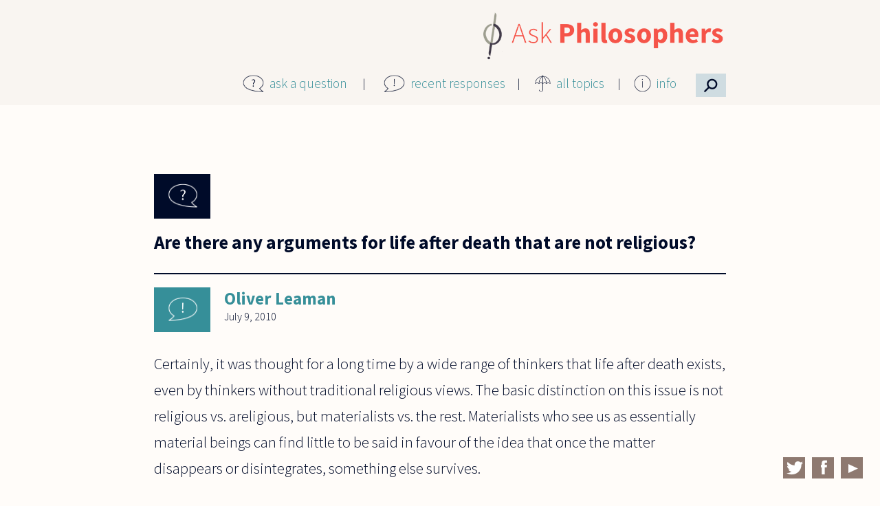

--- FILE ---
content_type: text/html; charset=utf-8
request_url: https://www.askphilosophers.org/question/3307
body_size: 24590
content:
<!doctype html>

<!--[if IE 7]>    <html class="no-js ie7 oldie" lang="en" 
  xmlns:content="http://purl.org/rss/1.0/modules/content/"
  xmlns:dc="http://purl.org/dc/terms/"
  xmlns:foaf="http://xmlns.com/foaf/0.1/"
  xmlns:og="http://ogp.me/ns#"
  xmlns:rdfs="http://www.w3.org/2000/01/rdf-schema#"
  xmlns:sioc="http://rdfs.org/sioc/ns#"
  xmlns:sioct="http://rdfs.org/sioc/types#"
  xmlns:skos="http://www.w3.org/2004/02/skos/core#"
  xmlns:xsd="http://www.w3.org/2001/XMLSchema#"  lang="en" dir="ltr"> <![endif]-->
<!--[if IE 8]>    <html class="no-js ie8 oldie" lang="en" 
  xmlns:content="http://purl.org/rss/1.0/modules/content/"
  xmlns:dc="http://purl.org/dc/terms/"
  xmlns:foaf="http://xmlns.com/foaf/0.1/"
  xmlns:og="http://ogp.me/ns#"
  xmlns:rdfs="http://www.w3.org/2000/01/rdf-schema#"
  xmlns:sioc="http://rdfs.org/sioc/ns#"
  xmlns:sioct="http://rdfs.org/sioc/types#"
  xmlns:skos="http://www.w3.org/2004/02/skos/core#"
  xmlns:xsd="http://www.w3.org/2001/XMLSchema#"  lang="en" dir="ltr"> <![endif]-->
<!--[if gt IE 8]><!--> <html class="no-js" lang="en" 
  xmlns:content="http://purl.org/rss/1.0/modules/content/"
  xmlns:dc="http://purl.org/dc/terms/"
  xmlns:foaf="http://xmlns.com/foaf/0.1/"
  xmlns:og="http://ogp.me/ns#"
  xmlns:rdfs="http://www.w3.org/2000/01/rdf-schema#"
  xmlns:sioc="http://rdfs.org/sioc/ns#"
  xmlns:sioct="http://rdfs.org/sioc/types#"
  xmlns:skos="http://www.w3.org/2004/02/skos/core#"
  xmlns:xsd="http://www.w3.org/2001/XMLSchema#"  lang="en" dir="ltr"> <!--<![endif]-->
<head>
<title>Questions | AskPhilosophers.org</title>
<meta http-equiv="Content-Type" content="text/html; charset=utf-8" />
<meta name="Generator" content="Drupal 7 (http://drupal.org)" />
<link rel="canonical" href="/question/3307" />
<link rel="shortlink" href="/node/22133" />
<meta name="Generator" content="Drupal Mothership" />
<link rel="apple-touch-icon" sizes="144x144" href="https://askphilosophers.org/sites/all/themes/mothership_philosophers/apple-touch-icon-144x144.png"><link rel="apple-touch-icon" sizes="114x114" href="https://askphilosophers.org/sites/all/themes/mothership_philosophers/apple-touch-icon-114x114.png">
<link rel="apple-touch-icon" sizes="72x72" href="https://askphilosophers.org/sites/all/themes/mothership_philosophers/apple-touch-icon-72x72.png">
<link rel="apple-touch-icon" href="https://askphilosophers.org/sites/all/themes/mothership_philosophers/apple-touch-icon.png">
<link rel="apple-touch-startup-image" href="https://askphilosophers.org/sites/all/themes/mothership_philosophers/apple-startup.png">
<meta name="MobileOptimized" content="width">
<meta name="HandheldFriendly" content="true"><meta name="viewport" content="width=device-width, initial-scale=1"><meta http-equiv="cleartype" content="on">
<meta http-equiv="X-UA-Compatible" content="IE=edge,chrome=1">
<link rel="stylesheet" href="https://askphilosophers.org/sites/default/files/css/css_xE-rWrJf-fncB6ztZfd2huxqgxu4WO-qwma6Xer30m4.css" />
<link rel="stylesheet" href="https://askphilosophers.org/sites/default/files/css/css_ffjGf0FRE5O2SN7xWfnFdnoCNVLZdko7oQJWRdt6Z3Q.css" />
<link rel="stylesheet" href="https://askphilosophers.org/sites/default/files/css/css_mZLV48Ba2wH2vtMg-eOyySuMTJira7weWPY77V8r6BQ.css" />
<link rel="stylesheet" href="https://askphilosophers.org/sites/default/files/css/css_gB0ScDeV76jtjpwv7LXpQi46I4huEG3d52h_FeqwjhI.css" />
<!--[if lt IE 9]>
  <script src="https://askphilosophers.org/sites/all/themes/mothership/mothership/js/respond.min.js"></script>
<![endif]-->
<!--[if lt IE 9]>
  <script src="https://askphilosophers.org/sites/all/themes/mothership/mothership/js/html5.js"></script>
<![endif]-->
</head>
<body class="not-front no-sidebars node-type-question path-question-3307" >
<a href="#main-content" class="element-invisible element-focusable">Skip to main content</a>


<header role="banner">
  <div class="siteinfo">
    
      </div>

  
</header>

<div class="page">

  <div role="main" id="main-content">
              <h1>Are there any arguments for life after death that are not religious?</h1>
        
    
    
    
    

    
    
    <div class="panel-flexible philosophers-canvas clearfix" >
<div class="panel-flexible-inside philosophers-canvas-inside">
<div class="philosophers-row philosophers-row-philosophers-canvas-main-row philosophers-row-first clearfix top-row">
  <div class="inside philosophers-row-inside philosophers-row-philosophers-canvas-main-row-inside philosophers-row-inside-first clearfix">
<div class="philosophers-region philosophers-region-philosophers-canvas-center philosophers-region-first philosophers-region-last top-region">
  <div class="inside philosophers-region-inside philosophers-region-philosophers-canvas-center-inside philosophers-region-inside-first philosophers-region-inside-last">



<div class="ap-logo">


  
      
  
  <p><a href="http://www.askphilosophers.org"><img src="/sites/all/themes/mothership_philosophers/images/AP-logo-2x-2.png" /></a></p>

  
  
</div>






  
      
  
  <div class="ap-main-menu">
<div class="menu-item menu-item-1">
<div class="menu-icon"><img src="/sites/all/themes/mothership_philosophers/images/icon-question.png" /></div>
<p><a href="/ask">ask a question</a>
</p></div>
<div class="menu-item menu-item-2">
<div class="menu-icon"><img src="/sites/all/themes/mothership_philosophers/images/icon-exclamation.png" /></div>
<p><a href="/recent-responses">recent responses</a>
</p></div>
<div class="menu-item menu-item-3">
<div class="menu-icon"><img src="/sites/all/themes/mothership_philosophers/images/icon-umbrella.png" /></div>
<p><a href="/topics">all topics</a>
</p></div>
<div class="menu-item menu-item-4">
<div class="menu-icon"><img src="/sites/all/themes/mothership_philosophers/images/icon-info.png" /></div>
<p><a href="/content/about-site">info</a></p>
<div class="info-menu">
<ul><li><a href="/content/about-site">About this Site</a></li>
<li><a href="/category-feeds">Feeds</a></li>
<li><a href="/content/publications">Publications</a></li>
<li><a href="/panelists">Panelists</a></li>
<li><a href="/user">Panelist Login</a></li>
</ul></div>
</div>
<div class="menu-item menu-item-5">
<div class="menu-icon">
<!--<img src='/sites/all/themes/mothership_philosophers/images/search-icon.png' />--><p>⚲</p></div>
</div>
</div>

  
  


<div class="panel-pane pane-block pane-menu-menu-site-menu" >
  
  
  <nav>
  <ul><li><a href="/ask" title="">ask a question</a></li>
<li><a href="/recent-responses" title="">recent responses</a></li>
<li><a href="/topics" title="">all topics</a></li>
<li class="collapsed"><a href="/content/about-site" title="">info</a></li>
</ul>  </nav>
</div>



<div class="ap-custom-search-block">


  
      
  
  <form class="container-inline ctools-auto-submit-full-form" action="/question/3307" method="post" id="ap-custom-search-filter-form" accept-charset="UTF-8">
<div>
  <label for="edit-content">Content</label>
 <select id="edit-content" name="content"><option value="quest_resp" selected="selected">Questions &amp; Responses</option><option value="quest">Questions</option><option value="resp">Responses</option><option value="269">  Ernie Alleva</option><option value="276">  Noga Arikha</option><option value="329">  Yuval Avnur</option><option value="239">  Lynne Rudder Baker</option><option value="291">  Stanley Bates</option><option value="312">  Nancy Bauer</option><option value="308">  Donald Baxter</option><option value="247">  Lorraine Besser-Jones</option><option value="240">  Nalini Bhushan</option><option value="293">  Emma Borg</option><option value="295">  Giovanna Borradori</option><option value="241">  David Brink</option><option value="252">  Douglas Burnham</option><option value="279">  Elisabeth Camp</option><option value="266">  Andrew N. Carpenter</option><option value="324">  André Carus</option><option value="299">  Lisa Cassidy</option><option value="288">  Cheryl Chen</option><option value="331">  Michael Cholbi</option><option value="302">  Jennifer Church</option><option value="343">  Sam Coleman</option><option value="305">  Mark Collier</option><option value="275">  Mark Crimmins</option><option value="243">  Roger Crisp</option><option value="284">  Joe Cruz</option><option value="256">  Pascal Engel</option><option value="283">  Luciano Floridi</option><option value="274">  Peter S. Fosl</option><option value="278">  Miranda Fricker</option><option value="245">  Jay L. Garfield</option><option value="270">  Tamar Szabo Gendler</option><option value="246">  Jyl Gentzler</option><option value="244">  Alexander George</option><option value="248">  Steven Gerrard</option><option value="249">  Bernard Gert</option><option value="267">  Mitch Green</option><option value="250">  Sean Greenberg</option><option value="287">  Sally Haslanger</option><option value="251">  Richard Heck</option><option value="277">  Karen Jones</option><option value="242">  Rachana Kamtekar</option><option value="304">  Jean Kazez</option><option value="319">  Ian Kidd</option><option value="265">  Amy Kind</option><option value="268">  Daniel Koltonski</option><option value="280">  Marc Lange</option><option value="294">  Joseph Levine</option><option value="292">  Jerrold Levinson</option><option value="254">  Peter Lipton</option><option value="315">  Stephen Maitzen</option><option value="314">  Bette Manter</option><option value="310">  Gordon Marino</option><option value="300">  Peter Markie</option><option value="328">  Eugene Marshall</option><option value="316">  Lee McBride</option><option value="272">  Aaron Meskin</option><option value="257">  Joseph G. Moore</option><option value="298">  Eddy Nahmias</option><option value="282">  Alastair Norcross</option><option value="311">  Max Oelschlaeger</option><option value="255">  Gloria Origgi</option><option value="281">  David Papineau</option><option value="318">  Nickolas Pappas</option><option value="258">  Thomas Pogge</option><option value="296">  Kalynne Pudner</option><option value="353">  Joe Rachiele</option><option value="303">  William Rapaport</option><option value="285">  Jasper Reid</option><option value="341">  John Sanbonmatsu</option><option value="260">  Gabriel Segal</option><option value="327">  Michael Shenefelt</option><option value="306">  Eric Silverman</option><option value="261">  Matthew Silverstein</option><option value="262">  Nicholas D. Smith</option><option value="297">  Peter Smith</option><option value="263">  Alan Soble</option><option value="286">  Mark Sprevak</option><option value="290">  Allen Stairs</option><option value="264">  Sharon Street</option><option value="309">  Charles Taliaferro</option><option value="289">  Saul Traiger</option><option value="271">  Daniel J. Velleman</option><option value="313">  Thomas  Wartenberg</option><option value="273">  Catherine Wearing</option><option value="259">  Jonathan Westphal</option><option value="317">  Edward Witherspoon</option></select>
</div>

<div>
  <label for="edit-search">Keywords</label>
 <input class="ctools-auto-submit-exclude" type="text" id="edit-search" name="search" value="" size="30" maxlength="128" />
</div>

<div>
  <label for="edit-topic">Topic</label>
 <select id="edit-topic" name="topic"><option value="" selected="selected">All Topics</option><option value="260">Abortion (58) </option><option value="268">Action (2) </option><option value="253">Animals (110) </option><option value="247">Art (105) </option><option value="228">Beauty (75) </option><option value="255">Biology (110) </option><option value="265">Business (69) </option><option value="251">Children (117) </option><option value="237">Color (43) </option><option value="258">Consciousness (60) </option><option value="269">Culture (2) </option><option value="239">Death (80) </option><option value="270">Economics (4) </option><option value="215">Education (218) </option><option value="231">Emotion (77) </option><option value="248">Environment (33) </option><option value="232">Ethics (1280) </option><option value="263">Euthanasia (5) </option><option value="235">Existence (151) </option><option value="249">Feminism (67) </option><option value="217">Freedom (170) </option><option value="266">Gender (27) </option><option value="250">Happiness (68) </option><option value="218">History (23) </option><option value="241">Identity (81) </option><option value="223">Justice (244) </option><option value="219">Knowledge (282) </option><option value="220">Language (287) </option><option value="242">Law (89) </option><option value="256">Literature (36) </option><option value="227">Logic (374) </option><option value="243">Love (134) </option><option value="216">Mathematics (197) </option><option value="264">Medicine (54) </option><option value="221">Mind (284) </option><option value="261">Music (34) </option><option value="240">Perception (75) </option><option value="222">Philosophers (375) </option><option value="233">Philosophy (574) </option><option value="254">Physics (88) </option><option value="257">Probability (46) </option><option value="224">Profession (124) </option><option value="259">Punishment (58) </option><option value="244">Race (39) </option><option value="267">Rationality (123) </option><option value="225">Religion (392) </option><option value="226">Science (208) </option><option value="245">Sex (154) </option><option value="236">Space (31) </option><option value="252">Sport (32) </option><option value="262">Suicide (24) </option><option value="229">Time (96) </option><option value="238">Truth (70) </option><option value="234">Value (221) </option><option value="246">War (51) </option></select>
</div>

<div>
  <label for="edit-sort">Sort</label>
 <select id="edit-sort" name="sort"><option value="created&lt;" selected="selected">Newest</option><option value="created&gt;">Oldest</option><option value="responses&lt;">Most Responses</option><option value="responses&gt;">Fewest Responses</option></select>
</div>
<input type="hidden" name="form_build_id" value="form-Hr9EMIoYVGgi0ervQUtZtoBwUGEgPFOAGNNwrZzyprk" />
<input type="hidden" name="form_id" value="ap_custom_search_filter_form" />
<div class="form-actions form-wrapper" id="edit-actions"><input class="ctools-auto-submit-click" type="submit" id="edit-submit" name="op" value="Submit" /><input type="submit" id="edit-reset" name="op" value="Reset" /></div></form>
  
  
</div>

  </div>
</div>
  </div>
</div>
<div class="philosophers-row philosophers-row-philosophers-canvas-1 clearfix middle-row">
  <div class="inside philosophers-row-inside philosophers-row-philosophers-canvas-1-inside clearfix">
<div class="philosophers-region philosophers-region-philosophers-canvas-middle_region philosophers-region-first philosophers-region-last middle-region">
  <div class="inside philosophers-region-inside philosophers-region-philosophers-canvas-middle_region-inside philosophers-region-inside-first philosophers-region-inside-last">





  
        <h2 class="pane-title"><a href="/question/3307" class="active">Are there any arguments for life after death that are not religious?</a></h2>
    
  
  <article class="node-22133 node node-question clearfix" about="/question/3307" typeof="sioc:Item foaf:Document">
      <header>
      
    </header>
  
      <div class="width-940">
  
              

<div class="field field-type-taxonomy-term-reference">
  
  
                <a href="/advancedsearch?topic=239" typeof="skos:Concept" property="rdfs:label skos:prefLabel" datatype="">Death</a>        </div>
    

    <h1>
                        

<div class="field field-type-text-with-summary">
  
  
                Are there any arguments for life after death that are not religious?        </div>
                  </h1>


    

  <aside id="comments" class="comment-wrapper">

  <h2>Comments</h2>

<a id="comment-33956"></a>
<article class="comment " about="/comment/33956#comment-33956" typeof="sioc:Post sioct:Comment">

        <h3 property="dc:title" datatype="">
      <a href="/comment/33956#comment-33956" class="permalink" rel="bookmark"></a>    </h3>
    

  <footer>
        <figure>
      <!-- /user picture.tpl.php -->      <figcaption><span rel="sioc:has_creator"><a href="/users/oleaman" title="View user profile." class="username" xml:lang="" about="/users/oleaman" typeof="sioc:UserAccount" property="foaf:name" datatype="">Oliver Leaman</a></span></figcaption>
    </figure>

    <span class="date"><time><span property="dc:date dc:created" content="2010-07-09T05:25:38-04:00" datatype="xsd:dateTime">July 9, 2010</span></time></span>
    <span class="changed">(changed <time>July 9, 2010</time>)</span>
    <a href="/comment/33956#comment-33956" class="permalink" rel="bookmark">Permalink</a>  </footer>



  <div class="content">
    <span rel="sioc:reply_of" resource="/question/3307" class="rdf-meta element-hidden"></span>

<div class="field field-type-text-long">
  
  
                <p>Certainly, it was thought for a long time by a wide range of thinkers that life after death exists, even by thinkers without traditional religious views. The basic distinction on this issue is not religious vs. areligious, but materialists vs. the rest. Materialists who see us as essentially material beings can find little to be said in favour of the idea that once the matter disappears or disintegrates, something else survives. </p>
<p>The main argument for life after death by those who are not wedded in their philosophy to a particular religion is often a form of Aristotelianism as developed by the Neoplatonists, that the thinking part of us is aligned with the abstract and eternal, and so while our physical side is malleable, our intellect is capable of carrying on, albeit not in the sense that we as individuals carry on. It is here that the absence of a  link with religion becomes significant, since whatever survives cannot really be punished or rewarded and so the traditional accounts of an afterlife fall down. Heaven for the dedicated  philosopher is seen as the ability to continue thinking about philosophy, and in the afterlife not just now and then, but forever, since there are no lunch breaks. There is after all no body any longer to eat lunch. For the rest of us, though, this might seem more like hell!</p>

        </div>

      </div>


  <ul class="links inline"><li class="comment_forbidden first last"><span><a href="/user/login?destination=node/22133%23comment-form">Log in</a> to post comments</span></li>
</ul></article>



</aside>
  
      </div>
    <div class="width-940 extras">
      <div id="more-comments" class="width-620 extra-fields">Read another response by <a href="/advancedsearch?content=253">Oliver Leaman</a></div>      <div id="more-topics" class="width-620 extra-fields">Read another response about <a href="/advancedsearch?topic=239">Death</a></div>    </div>
  

      </div>
  
</article>

  
  






  
      
  
  <span class="print_html"><a href="https://askphilosophers.org/print/22133" title="Display a printer-friendly version of this page." class="print-page" onclick="window.open(this.href); return false" rel="nofollow">Print</a></span>
  
  

  </div>
</div>
  </div>
</div>
<div class="philosophers-row philosophers-row-philosophers-canvas-2 philosophers-row-last clearfix bottom-row">
  <div class="inside philosophers-row-inside philosophers-row-philosophers-canvas-2-inside philosophers-row-inside-last clearfix">
<div class="philosophers-region philosophers-region-philosophers-canvas-bottom_region philosophers-region-first philosophers-region-last bottom-region">
  <div class="inside philosophers-region-inside philosophers-region-philosophers-canvas-bottom_region-inside philosophers-region-inside-first philosophers-region-inside-last">





  
      
  
  <div class="social-links">
<div class="social-icon"><a href="https://twitter.com/AskPhilo" target="_blank"><img src="/sites/all/themes/mothership_philosophers/images/twitter.png" /></a></div>
<div class="social-icon"><a href="https://www.facebook.com/AskPhilo" target="_blank"><img src="/sites/all/themes/mothership_philosophers/images/facebook.png" /></a></div>
<div class="social-icon"><a href="https://www.youtube.com/user/AskPhilosophers" target="_blank"><img src="/sites/all/themes/mothership_philosophers/images/youtube.png" /></a></div>
</div>

  
  

  </div>
</div>
  </div>
</div>
</div>
</div>
  

    
  </div><!-- /main-->

  
  </div><!-- /page-->

<footer role="contentinfo">
  </footer>

<script src="https://askphilosophers.org/sites/default/files/js/js_YD9ro0PAqY25gGWrTki6TjRUG8TdokmmxjfqpNNfzVU.js"></script>
<script src="https://askphilosophers.org/sites/default/files/js/js_FLlqUVwu7qja8e1--5GwuZcGPn4wQMgHk1qN1Yv5sTo.js"></script>
<script>var switchTo5x = true;var useFastShare = true;</script>
<script src="https://ws.sharethis.com/button/buttons.js"></script>
<script>if (typeof stLight !== 'undefined') { stLight.options({"publisher":"dr-d4c41580-5795-7176-17cc-aa648cd6fa97","version":"5x","onhover":false,"lang":"en"}); }</script>
<script src="https://askphilosophers.org/sites/default/files/js/js_ACoap4jBxlOyv4jVtFGdCb4v2GXAoBkKl1PZOcvy6s4.js"></script>
<script>(function(i,s,o,g,r,a,m){i["GoogleAnalyticsObject"]=r;i[r]=i[r]||function(){(i[r].q=i[r].q||[]).push(arguments)},i[r].l=1*new Date();a=s.createElement(o),m=s.getElementsByTagName(o)[0];a.async=1;a.src=g;m.parentNode.insertBefore(a,m)})(window,document,"script","https://www.google-analytics.com/analytics.js","ga");ga("create", "UA-57280433-1", {"cookieDomain":"auto"});ga("set", "anonymizeIp", true);ga("send", "pageview");</script>
<script src="https://askphilosophers.org/sites/default/files/js/js_MRJGmiHDN-YmxpVwJXrmhddeFsDyTTAop4jAFfeWcSc.js"></script>
<script src="https://askphilosophers.org/sites/default/files/js/js__e3CN8p_2zEB00MyBUaDsDTT3NX99efxkKKwJUnZWfY.js"></script>
<script>jQuery.extend(Drupal.settings, {"basePath":"\/","pathPrefix":"","setHasJsCookie":0,"ajaxPageState":{"theme":"mothership_philosophers","theme_token":"NXHRsS5OmlR-jg_g95fZn1WwZAXfb8SfkPYk5URl_d0","js":{"misc\/jquery.js":1,"misc\/jquery-extend-3.4.0.js":1,"misc\/jquery-html-prefilter-3.5.0-backport.js":1,"misc\/jquery.once.js":1,"misc\/drupal.js":1,"sites\/all\/modules\/contrib\/ctools\/js\/auto-submit.js":1,"0":1,"https:\/\/ws.sharethis.com\/button\/buttons.js":1,"1":1,"sites\/all\/modules\/contrib\/flag\/theme\/flag.js":1,"sites\/all\/modules\/contrib\/responsive_menus\/styles\/responsive_menus_simple\/js\/responsive_menus_simple.js":1,"sites\/all\/modules\/contrib\/google_analytics\/googleanalytics.js":1,"2":1,"sites\/all\/themes\/mothership\/mothership\/js\/contextual.js":1,"sites\/all\/themes\/mothership_philosophers\/js\/script.js":1},"css":{"modules\/system\/system.base.css":1,"modules\/system\/system.menus.css":1,"modules\/system\/system.messages.css":1,"modules\/system\/system.theme.css":1,"modules\/comment\/comment.css":1,"sites\/all\/modules\/contrib\/date\/date_api\/date.css":1,"sites\/all\/modules\/contrib\/date\/date_popup\/themes\/datepicker.1.7.css":1,"modules\/field\/theme\/field.css":1,"modules\/node\/node.css":1,"modules\/user\/user.css":1,"sites\/all\/modules\/contrib\/views\/css\/views.css":1,"sites\/all\/modules\/contrib\/ctools\/css\/ctools.css":1,"sites\/all\/modules\/contrib\/panels\/css\/panels.css":1,"sites\/all\/modules\/contrib\/panels\/plugins\/layouts\/flexible\/flexible.css":1,"sites\/all\/modules\/contrib\/print\/print_ui\/css\/print_ui.theme.css":1,"public:\/\/ctools\/css\/90ac2e9711339126fb83b96aa9b3d507.css":1,"sites\/all\/modules\/contrib\/responsive_menus\/styles\/responsive_menus_simple\/css\/responsive_menus_simple.css":1,"sites\/all\/themes\/mothership\/mothership\/css\/normalize.css":1,"sites\/all\/themes\/mothership\/mothership\/css\/mothership-default.css":1,"sites\/all\/themes\/mothership\/mothership\/css\/mothership.css":1,"sites\/all\/themes\/mothership_philosophers\/css\/style.css":1}},"jcarousel":{"ajaxPath":"\/jcarousel\/ajax\/views"},"urlIsAjaxTrusted":{"\/question\/3307":true},"flag":{"anonymous":true},"responsive_menus":[{"toggler_text":"\u2630 Menu","selectors":[".pane-menu-menu-site-menu"],"media_size":"800","media_unit":"px","remove_attributes":"1","responsive_menus_style":"responsive_menus_simple"}],"googleanalytics":{"trackOutbound":1,"trackMailto":1,"trackDownload":1,"trackDownloadExtensions":"7z|aac|arc|arj|asf|asx|avi|bin|csv|doc(x|m)?|dot(x|m)?|exe|flv|gif|gz|gzip|hqx|jar|jpe?g|js|mp(2|3|4|e?g)|mov(ie)?|msi|msp|pdf|phps|png|ppt(x|m)?|pot(x|m)?|pps(x|m)?|ppam|sld(x|m)?|thmx|qtm?|ra(m|r)?|sea|sit|tar|tgz|torrent|txt|wav|wma|wmv|wpd|xls(x|m|b)?|xlt(x|m)|xlam|xml|z|zip"}});</script>
</body>
</html>

